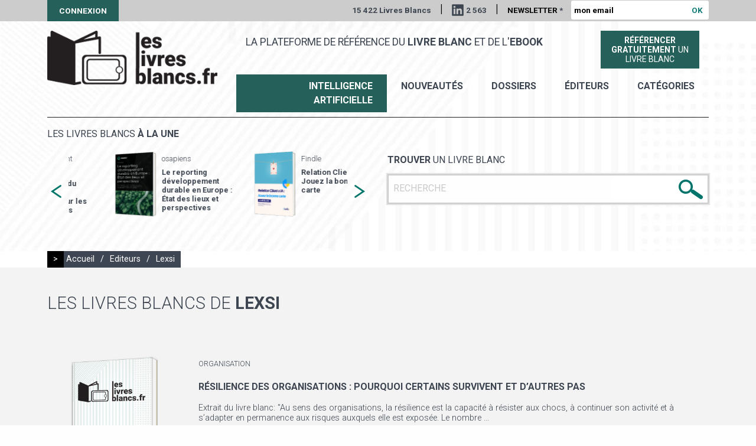

--- FILE ---
content_type: text/html; charset=utf-8
request_url: https://leslivresblancs.fr/editeur/lexsi
body_size: 6477
content:
<!doctype html>
<html class="no-js" lang="fr">

<head profile="http://www.w3.org/1999/xhtml/vocab">
  <meta http-equiv="Content-Type" content="text/html; charset=utf-8" />
<link rel="apple-touch-icon" sizes="180x180" href="/sites/default/files/favicons/apple-touch-icon.png"/>
<link rel="icon" type="image/png" href="/sites/default/files/favicons/favicon-32x32.png" sizes="32x32"/>
<link rel="icon" type="image/png" href="/sites/default/files/favicons/favicon-16x16.png" sizes="16x16"/>
<link rel="manifest" href="/sites/default/files/favicons/manifest.json"/>
<link rel="mask-icon" href="/sites/default/files/favicons/safari-pinned-tab.svg" color="#00746b"/>
<meta name="theme-color" content="#ffffff"/>
<meta name="generator" content="Drupal 7 (http://drupal.org)" />
<link rel="canonical" href="https://leslivresblancs.fr/editeur/lexsi" />
<link rel="shortlink" href="https://leslivresblancs.fr/node/1438" />
<meta property="og:title" content="Lexsi" />
<meta property="og:updated_time" content="2016-10-28T17:08:02+02:00" />
<meta property="og:image" content="https://leslivresblancs.fr/sites/all/themes/lb/images/visuel_livre_blanc_og.png" />
<meta property="article:published_time" content="2016-10-28T17:08:02+02:00" />
<meta property="article:modified_time" content="2016-10-28T17:08:02+02:00" />
  <meta name="viewport" content="width=device-width, initial-scale=1.0" />
  <meta name="mobile-web-app-capable" content="yes">
  <meta name = "format-detection" content = "telephone=no">

  <title>Lexsi | Les livres blancs</title>

  <link type="text/css" rel="stylesheet" href="https://leslivresblancs.fr/sites/default/files/css/css_Vts0XjaQXkIwBk9HNAoJwrvmmE9lw6S9oxqJuhh0OB0.css" media="all" />
<link type="text/css" rel="stylesheet" href="https://leslivresblancs.fr/sites/default/files/css/css_DHcXHPYBSjIVaCQZEG4ZlpLkvslnFlBCnQUCzlbRBio.css" media="all" />
<link type="text/css" rel="stylesheet" href="https://leslivresblancs.fr/sites/default/files/css/css_mCTyF_8_svnZzHcpIUANct53tsKA4ExYIFlU-WtoCXw.css" media="all" />
<link type="text/css" rel="stylesheet" href="https://leslivresblancs.fr/sites/default/files/css/css_hgCK0uvA1PRQ9wqooHHZy8xYhlaTNAAj9A4ABgVJBVI.css" media="all" />
<link type="text/css" rel="stylesheet" href="https://fonts.googleapis.com/css?family=Roboto:300,400,700" media="all" />
<link type="text/css" rel="stylesheet" href="https://leslivresblancs.fr/sites/default/files/css/css_tWnXvUAy24nEM4HcB32HAKwRS0qJAi7snZPBJpPBGvE.css" media="all" />
</head>

<body class="html not-front not-logged-in no-sidebars page-node page-node- page-node-1438 node-type-editeur env-prod role-anonymous-user editeur lexsi" >

  <noscript aria-hidden="true"><iframe src="https://www.googletagmanager.com/ns.html?id=GTM-WPJ4KQV" height="0" width="0" style="display:none;visibility:hidden"></iframe></noscript>
  <div id="page-gestion"></div>

<div id="page-header-top" class="">
	    
<div class="row">
	<div class="small-36 columns">
		<a href="/user" class="user">Connexion</a>
		<div class="wrapper_right">
		   <span>15 422 Livres Blancs</span>
		   <span class="sep">|</span>
		   <a href="https://www.linkedin.com/company/leslivresblancs/" title="Suivez Livres blancs sur LinkedIn" target="_blank" class="linkedIn">2 563</a>
		   <span class="sep hide-for-small-only">|</span>

			<form action="/editeur/lexsi" method="post" id="form-newsletteremail" accept-charset="UTF-8"><div><div class="form-item form-type-textfield form-item-news-email">
  <label for="edit-news-email">Newsletter <span class="form-required" title="Ce champ est requis.">*</span></label>
 <input placeholder="mon email" type="text" id="edit-news-email" name="news-email" value="" size="22" maxlength="50" class="form-text required" />
</div>
<input class=" button form-submit" type="submit" id="edit-submit" name="op" value="OK" /><input type="hidden" name="honeypot_time" value="1769269125|j7jO_PWN3WOAwNJTNauBtWmZrnUH-Vrsa_IkicSPu20" />
<input type="hidden" name="form_build_id" value="form-erVtBC2mRuB6sLWbexzKJQwIqByrqSWVAzdUdYJY2dc" />
<input type="hidden" name="form_id" value="form_newsletteremail" />
<div class="url-textfield"><div class="form-item form-type-textfield form-item-url">
  <label for="edit-url">Leave this field blank </label>
 <input autocomplete="off" type="text" id="edit-url" name="url" value="" size="20" maxlength="128" class="form-text" />
</div>
</div></div></form>		</div>
	</div>
</div>
 
</div>

<div id="page-bg-header" class="">
	<img src="/sites/all/themes/lb/images/bg_page.jpg">
</div>

<div id="page-header" class="">
	    
<div class="row">
	<div id="logo-ctn" class="small-36 large-10 columns">
		<a href="/" title="" rel="home">
			<img src="https://leslivresblancs.fr/sites/default/files/logo.png" alt="Les livres blancs" />		</a>
	</div>
	<div class="small-36 large-26 columns menu-ctn">
	   <div class="row mb10">
	   	<div class="small-36 large-26 columns">
	   		<span id="slogan">La plateforme de référence du <b>livre blanc</b> et de l'<b>ebook</b></span>
	   	</div>
	   	<div class="small-36 large-10 columns tac">
	   	  <a href="/soumettre-livre-blanc" class="soumettre-livre">
		    <span class=""><b>Référencer</b></span>
		    <span class=""><b>gratuitement</b> un</span><span class="">livre blanc</span>
		  </a>
	   	</div>
	   </div>
	   <div class="row">
	   	<div class="small-36 columns tar">
    	   <ul id="menu-principal">
    	   	 <li><a href="/ia-intelligence-artificielle" class="special">Intelligence Artificielle</a> </li>
    	     <li><a href="/nouveautes">nouveautés</a> </li>
    	     <li><a href="/dossiers">Dossiers</a> </li>
    		 <li><a href="/editeurs">éditeurs</a> </li>
    		 <li><a href="/categories">catégories</a> </li>
    	   </ul>
	   	</div>
	   </div>
    </div>
</div>
 
</div>

<div id="page-content-top">
	    
<div id="block_livresune_search">
	<div id="" class="row">
		<div class="small-36 columns">
			<div class="border-top"></div>
		</div>
	</div>
	<div class="row">
		<div class="small-36 medium-18 columns">
			<div class="wrapper">
  		   <div id="view_livresune_other">
  <h3>Les livres blancs <b>à la une</b></h3>
  <div id="slider_livresune_other">
  
  <div class="column row-after">
    
<div class="affiche"><a href="/livre/commerce-electronique/marketplace/les-secrets-du-succes-des-paiements-sur-les-marketplaces"><img src="https://leslivresblancs.fr/sites/default/files/styles/affiche_livre_medium/public/livre-blanc-l_840.png?itok=_rp3NGsn" width="150" height="233" alt="Livre blanc - &quot;Les secrets du succès des paiements sur les marketplaces&quot; - Online Payment Platform" /></a></div>
<div class="description">
  <h6 class="editeur">Online Payment Platform </h6>
  <h5><a href="/livre/commerce-electronique/marketplace/les-secrets-du-succes-des-paiements-sur-les-marketplaces">Les secrets du succès des paiements sur les marketplaces</a></h5>
</div>  </div>
  <div class="column row-after">
    
<div class="affiche"><a href="/livre/it-numerique/big-data/le-reporting-developpement-durable-en-europe-etat-des-lieux-et"><img src="https://leslivresblancs.fr/sites/default/files/styles/affiche_livre_medium/public/livre-blanc-l_11483.png?itok=I-3nV3BS" width="150" height="233" alt="Livre blanc - &quot;Le reporting développement durable en Europe : État des lieux et perspectives&quot; - osapiens" /></a></div>
<div class="description">
  <h6 class="editeur">osapiens</h6>
  <h5><a href="/livre/it-numerique/big-data/le-reporting-developpement-durable-en-europe-etat-des-lieux-et">Le reporting développement durable en Europe : État des lieux et perspectives</a></h5>
</div>  </div>
  <div class="column row-after">
    
<div class="affiche"><a href="/livre/marketing-et-publicite/crm-relation-client/relation-client-x-ia-jouez-la-bonne-carte"><img src="https://leslivresblancs.fr/sites/default/files/styles/affiche_livre_medium/public/livre-blanc-l-12_2.png?itok=GilDIY6Z" width="150" height="233" alt="Livre blanc - &quot;Relation Client x IA : Jouez la bonne carte&quot; - Findle" /></a></div>
<div class="description">
  <h6 class="editeur">Findle</h6>
  <h5><a href="/livre/marketing-et-publicite/crm-relation-client/relation-client-x-ia-jouez-la-bonne-carte">Relation Client x IA : Jouez la bonne carte</a></h5>
</div>  </div>
  <div class="column row-after">
    
<div class="affiche"><a href="/livre/it-numerique/cybersecurite/le-soar-au-coeur-du-soc-de-nouvelle-generation"><img src="https://leslivresblancs.fr/sites/default/files/styles/affiche_livre_medium/public/livre-blanc-l_11477.png?itok=LYtM3ETK" width="150" height="233" alt="Livre blanc - &quot;Le SOAR au cœur du SOC de nouvelle génération&quot; - ITrust" /></a></div>
<div class="description">
  <h6 class="editeur">ITrust</h6>
  <h5><a href="/livre/it-numerique/cybersecurite/le-soar-au-coeur-du-soc-de-nouvelle-generation">Le SOAR au cœur du SOC de nouvelle génération</a></h5>
</div>  </div>
  <div class="column row-after">
    
<div class="affiche"><a href="/livre/commerce-electronique/marketplace/vendre-sur-tiktok-shop-le-guide-du-vendeur-pour-reussir-dans"><img src="https://leslivresblancs.fr/sites/default/files/styles/affiche_livre_medium/public/livre-blanc-l_11484.png?itok=z94G6QOp" width="150" height="233" alt="Livre blanc - &quot;Vendre sur TikTok Shop : Le guide du vendeur pour réussir dans le Social Commerce&quot; - Lengow" /></a></div>
<div class="description">
  <h6 class="editeur"></h6>
  <h5><a href="/livre/commerce-electronique/marketplace/vendre-sur-tiktok-shop-le-guide-du-vendeur-pour-reussir-dans">Vendre sur TikTok Shop : Le guide du vendeur pour réussir dans le Social Commerce</a></h5>
</div>  </div>
  <div class="column row-after">
    
<div class="affiche"><a href="/livre/filieres-specialisees/ecologie-et-environnement/comment-baliser-un-evenement-avec-des-produits"><img src="https://leslivresblancs.fr/sites/default/files/styles/affiche_livre_medium/public/livre-blanc-l_11514.png?itok=tgg9ak1F" width="150" height="233" alt="Livre blanc - &quot;Comment baliser un événement avec des produits écologiques ?&quot; - La Boutique des Organisateurs" /></a></div>
<div class="description">
  <h6 class="editeur">La Boutique des Organisateurs</h6>
  <h5><a href="/livre/filieres-specialisees/ecologie-et-environnement/comment-baliser-un-evenement-avec-des-produits">Comment baliser un événement avec des produits écologiques ?</a></h5>
</div>  </div>
  <div class="column row-after">
    
<div class="affiche"><a href="/livre/ressources-humaines/recrutement/recruter-un-salarie-etranger-toutes-les-etapes-pour-reussir"><img src="https://leslivresblancs.fr/sites/default/files/styles/affiche_livre_medium/public/livre-blanc-l_61_1.png?itok=i6zp3ZAT" width="150" height="233" alt="Livre blanc - &quot;Recruter un salarié étranger - Toutes les étapes pour réussir vos démarches administratives!&quot; - AdaRHa Conseil" /></a></div>
<div class="description">
  <h6 class="editeur">AdaRHa Conseil</h6>
  <h5><a href="/livre/ressources-humaines/recrutement/recruter-un-salarie-etranger-toutes-les-etapes-pour-reussir">Recruter un salarié étranger - Toutes les étapes pour réussir vos démarches administratives!</a></h5>
</div>  </div>
  <div class="column row-after">
    
<div class="affiche"><a href="/livre/ia-intelligence-artificielle/rh-et-ia-hr-tech/lia-generative-dans-les-rh"><img src="https://leslivresblancs.fr/sites/default/files/styles/affiche_livre_medium/public/livre-blanc-l_11363.png?itok=K03I5aaf" width="150" height="233" alt="Livre blanc - &quot;L&#039;IA générative dans les RH&quot; - Crosstalent " /></a></div>
<div class="description">
  <h6 class="editeur">Crosstalent</h6>
  <h5><a href="/livre/ia-intelligence-artificielle/rh-et-ia-hr-tech/lia-generative-dans-les-rh">L&#039;IA générative dans les RH</a></h5>
</div>  </div>
  <div class="column row-after">
    
<div class="affiche"><a href="/livre/ressources-humaines/systeme-dinformation-des-ressources-humaines-sirh/reussir-son-projet-sirh"><img src="https://leslivresblancs.fr/sites/default/files/styles/affiche_livre_medium/public/livre-blanc-l_11364.png?itok=AwGWfbzf" width="150" height="233" alt="Livre blanc - &quot;Réussir son projet SIRH&quot; - Crosstalent " /></a></div>
<div class="description">
  <h6 class="editeur">Crosstalent</h6>
  <h5><a href="/livre/ressources-humaines/systeme-dinformation-des-ressources-humaines-sirh/reussir-son-projet-sirh">Réussir son projet SIRH</a></h5>
</div>  </div>
  <div class="column row-after">
    
<div class="affiche"><a href="/livre/ia-intelligence-artificielle/marketing-et-ia-martech/ia-et-position-0-comment-faire-la"><img src="https://leslivresblancs.fr/sites/default/files/styles/affiche_livre_medium/public/livre-blanc-l_38_1.png?itok=e5ouAMKx" width="150" height="233" alt="Livre blanc - &quot;IA et Position 0 : comment faire la différence avec une stratégie de contenu SEO centrée utilisateur ?&quot; - GetFluence" /></a></div>
<div class="description">
  <h6 class="editeur">GetFluence</h6>
  <h5><a href="/livre/ia-intelligence-artificielle/marketing-et-ia-martech/ia-et-position-0-comment-faire-la">IA et Position 0 : comment faire la différence avec une stratégie de contenu SEO centrée utilisateur ?</a></h5>
</div>  </div>
  <div class="column row-after">
    
<div class="affiche"><a href="/livre/ressources-humaines/qualite-de-vie-au-travail-qvt/quelle-offre-de-restauration-choisir-pour"><img src="https://leslivresblancs.fr/sites/default/files/styles/affiche_livre_medium/public/livre-blanc-l_781_0.png?itok=TeI7guEb" width="150" height="233" alt="Livre blanc - &quot;Quelle offre de restauration choisir pour mes collaborateurs ?&quot; - Foodles" /></a></div>
<div class="description">
  <h6 class="editeur">Foodles</h6>
  <h5><a href="/livre/ressources-humaines/qualite-de-vie-au-travail-qvt/quelle-offre-de-restauration-choisir-pour">Quelle offre de restauration choisir pour mes collaborateurs ? </a></h5>
</div>  </div>
  <div class="column row-after">
    
<div class="affiche"><a href="/livre/entreprise/comptabilite-gestion/le-guide-du-cfo-pour-une-planification-financiere-et"><img src="https://leslivresblancs.fr/sites/default/files/styles/affiche_livre_medium/public/livre-blanc-l-22_1.png?itok=D1VLnm4N" width="150" height="233" alt="Livre blanc - &quot;Le guide du CFO pour une planification financière et opérationnelle de haut niveau&quot; - LucaNet" /></a></div>
<div class="description">
  <h6 class="editeur">LucaNet</h6>
  <h5><a href="/livre/entreprise/comptabilite-gestion/le-guide-du-cfo-pour-une-planification-financiere-et">Le guide du CFO pour une planification financière et opérationnelle de haut niveau</a></h5>
</div>  </div>
  </div>
</div>  		</div>
		</div>
		<div class="small-36 medium-18 columns">
			<div class="wrapper">
  		     		   <form action="/resultats-recherche" method="get"
					id="views-exposed-form-public-search-livre-blanc-page"
					accept-charset="UTF-8">
					<div>
						<div class="row views-exposed-form search-form">
							<div class="small-36 columns">
								<div class="ctn">
									<h4>
										<b>Trouver</b> un livre blanc
									</h4>
									<div class="form_input_ctn">
										<div
											class="form-item form-type-textfield form-item-search-api-views-fulltext">
											<input placeholder="RECHERCHE" type="text"
												id="edit-search-api-views-fulltext"
												name="search_api_views_fulltext" value="" size="30"
												maxlength="128" class="form-text required error" />
										</div>
										<div class="submit-search-img">
											<input type="image"
												id="edit-submit-public-search-livre-blanc" name=""
												value="Rechercher"
												src="/sites/all/themes/lb/images/bt_search.png"
												class="form-submit" />
										</div>
									</div>
								</div>
							</div>
						</div>
					</div>
				</form>
			</div>
		</div>
	</div>
</div></div>

<div id="page-content">
	<div class="row" id="drupal-message"><div class="small-36 columns"></div></div>
	    
<div id="fil-ariane">
  <div class="row">
    <div class="small-36 columns">
      <div class="fil-ariane">
      <span class="un">&gt;</span>
      <a href="/">Accueil</a>
      <span class="sep">/</span>
      <a href="/editeurs">Editeurs</a>
      <span class="sep">/</span>
      <span>Lexsi</span>
      </div>
    </div>
  </div>
</div>

<div id="node-editeur" class="bgc1 pdtb20">
  <div class="row">
    <div class="small-24 columns">
      <h1 class="dib">Les livres blancs de <b>Lexsi</b></h1>
    </div>
    <div class="small-12 columns logo">
          </div>
  </div>
  <br/><br/>
  <div class="liste-livres">
    
    
  <div class="row mb20 row-item">
    <div class="small-8 columns">
      <div class="affiche"><a href="/livre/entreprise/organisation/resilience-des-organisations-pourquoi-certains-survivent-et-dautres"><a href="/livre/entreprise/organisation/resilience-des-organisations-pourquoi-certains-survivent-et-dautres"><img src="/sites/all/themes/lb/images/couve_lb_def_1.png"/></a></a></div>
    </div>
    <div class="small-28 columns">
      <span class="categorie tuc">Organisation</span>      <h2><a href="/livre/entreprise/organisation/resilience-des-organisations-pourquoi-certains-survivent-et-dautres" class="tuc">Résilience des organisations : pourquoi certains survivent et d’autres pas</a></h2>
      <p class="description">Extrait du livre blanc: "Au sens des organisations, la résilience est la capacité à résister aux chocs, à continuer son activité et à s’adapter en permanence aux risques auxquels elle est exposée.

Le nombre ...</p>
      <a href="/livre/entreprise/organisation/resilience-des-organisations-pourquoi-certains-survivent-et-dautres" class="tc1 tuc fwb">Voir le livre blanc &gt;</a>
    </div>
    
  </div>
  
    
    
  <div class="row mb20 row-item">
    <div class="small-8 columns">
      <div class="affiche"><a href="/livre/entreprise/risques-professionnels/plan-de-continuite-dactivite"><a href="/livre/entreprise/risques-professionnels/plan-de-continuite-dactivite"><img src="/sites/all/themes/lb/images/couve_lb_def_1.png"/></a></a></div>
    </div>
    <div class="small-28 columns">
      <span class="categorie tuc">Risques professionnels</span>      <h2><a href="/livre/entreprise/risques-professionnels/plan-de-continuite-dactivite" class="tuc">Plan de continuité d'activité</a></h2>
      <p class="description">Extrait du livre blanc:

"Ce white paper apporte un éclairage nouveau sur les Plans de Continuité d’Activité (PCA), en évoquant cette fois le cas des PME et plus seulement celui&nbsp;des Grands Comptes. Il en ré...</p>
      <a href="/livre/entreprise/risques-professionnels/plan-de-continuite-dactivite" class="tc1 tuc fwb">Voir le livre blanc &gt;</a>
    </div>
    
  </div>
  
    </div>

</div></div>

<div id="page-footer">
	    
<div class="footer-top">
  <div class="row">
    <div class="small-36 medium-18 columns">
      <h3>Rejoignez-nous</h3>
      <a href="https://www.facebook.com/Les-livres-blancs" title="Suivez Livres blancs sur Facebook" target="_blank" class="facebook">&nbsp;</a>
      <a href="https://twitter.com/leslivresblancs" title="Suivez Livres blancs sur X" target="_blank" class="x">&nbsp;</a>
    </div>
    <div class="small-36 medium-18 columns">
      <div class="contact">
        <h3>Contactez-nous</h3>
        <p><a href="mailto:contact@leslivresblancs.fr">contact@leslivresblancs.fr</a></p>
      </div>
    </div>
  </div>
</div>
<div class="footer-middle">
  <div class="row">
    <div class="small-36 columns">
      <p class="txt-center">
      Découvrez notre site ultra-saas : <a href="https://ultra-saas.com/fr" target="_blank" title="guide logiciels SaaS">le guide des logiciels et solutions en mode SaaS</a></p>
    </div>
  </div>
</div>
<div class="footer-bottom">
  <div class="row">
    <div class="small-36 columns">
      <span>Copyright 2018 | </span> <a href="/mentions-legales">Mentions légales</a>
    </div>
  </div>
</div></div>


  <script type="text/javascript" src="https://leslivresblancs.fr/sites/default/files/js/js_Ww7WCnIqyuppa49plWMtJcfTnUYwYMDqbbduFpNYE-g.js"></script>
<script type="text/javascript" src="//code.jquery.com/jquery-1.10.2.min.js"></script>
<script type="text/javascript">
<!--//--><![CDATA[//><!--
window.jQuery || document.write("<script src='/sites/all/modules/contrib/jquery_update/replace/jquery/1.10/jquery.min.js'>\x3C/script>")
//--><!]]>
</script>
<script type="text/javascript" src="https://leslivresblancs.fr/sites/default/files/js/js_38VWQ3jjQx0wRFj7gkntZr077GgJoGn5nv3v05IeLLo.js"></script>
<script type="text/javascript" src="//code.jquery.com/ui/1.10.2/jquery-ui.min.js"></script>
<script type="text/javascript">
<!--//--><![CDATA[//><!--
window.jQuery.ui || document.write("<script src='/sites/all/modules/contrib/jquery_update/replace/ui/ui/minified/jquery-ui.min.js'>\x3C/script>")
//--><!]]>
</script>
<script type="text/javascript" src="https://leslivresblancs.fr/sites/default/files/js/js_FVhN18bbqzYEkTilvl31hOmd8NQtZUZya3wnwWYKd_Y.js"></script>
<script type="text/javascript" src="https://leslivresblancs.fr/sites/default/files/js/js_R9UbiVw2xuTUI0GZoaqMDOdX0lrZtgX-ono8RVOUEVc.js"></script>
<script type="text/javascript" src="https://leslivresblancs.fr/sites/default/files/js/js_HxLIU0Y6yrnN3VmzfW0Bevuet4MKRhODEbnIw4Ocpgc.js"></script>
<script type="text/javascript" src="https://leslivresblancs.fr/sites/default/files/js/js_KUDz3Wy9mKICg4yNFCJ-CIBp3NrPHn40NyO7MEIR3fA.js"></script>
<script type="text/javascript">
<!--//--><![CDATA[//><!--
jQuery.extend(Drupal.settings, {"basePath":"\/","pathPrefix":"","ajaxPageState":{"theme":"lb","theme_token":"rvxKu00dF1T46OqdWcoTB2VmMe9x7p4Vaz8ySg3_-Vw","jquery_version":"1.10","js":{"https:\/\/leslivresblancs.fr\/sites\/default\/files\/google_tag\/main\/google_tag.script.js":1,"\/\/code.jquery.com\/jquery-1.10.2.min.js":1,"0":1,"misc\/jquery-extend-3.4.0.js":1,"misc\/jquery-html-prefilter-3.5.0-backport.js":1,"misc\/jquery.once.js":1,"misc\/drupal.js":1,"\/\/code.jquery.com\/ui\/1.10.2\/jquery-ui.min.js":1,"1":1,"sites\/all\/modules\/contrib\/jquery_update\/replace\/ui\/external\/jquery.cookie.js":1,"sites\/all\/modules\/contrib\/jquery_update\/replace\/misc\/jquery.form.min.js":1,"misc\/ajax.js":1,"sites\/all\/modules\/contrib\/jquery_update\/js\/jquery_update.js":1,"sites\/all\/modules\/contrib\/admin_menu\/admin_devel\/admin_devel.js":1,"public:\/\/languages\/fr_hwmtjKPvy06SE3npjsYsDSP_K60GKFRcsE5yqXp8J1E.js":1,"misc\/progress.js":1,"sites\/all\/modules\/contrib\/views\/js\/base.js":1,"sites\/all\/modules\/contrib\/views\/js\/ajax_view.js":1,"sites\/all\/themes\/lb\/js\/foundation.min.js":1,"sites\/all\/themes\/lb\/js\/slick.min.js":1,"sites\/all\/themes\/lb\/js\/app.js":1},"css":{"modules\/system\/system.messages.css":1,"misc\/ui\/jquery.ui.core.css":1,"misc\/ui\/jquery.ui.theme.css":1,"modules\/field\/theme\/field.css":1,"modules\/node\/node.css":1,"modules\/user\/user.css":1,"sites\/all\/modules\/contrib\/views\/css\/views.css":1,"sites\/all\/modules\/contrib\/ckeditor\/css\/ckeditor.css":1,"sites\/all\/modules\/contrib\/ctools\/css\/ctools.css":1,"public:\/\/honeypot\/honeypot.css":1,"https:\/\/fonts.googleapis.com\/css?family=Roboto:300,400,700":1,"sites\/all\/themes\/lb\/css\/foundation.min.css":1,"sites\/all\/themes\/lb\/css\/slick.css":1,"sites\/all\/themes\/lb\/css\/app_common.css":1,"sites\/all\/themes\/lb\/css\/app.css":1,"sites\/all\/themes\/lb\/css\/gestion.css":1}},"ajax":{"edit-submit":{"callback":"form_newsletteremail_ajax_submit","wrapper":"box","progress":{"type":"throbber","message":""},"event":"mousedown","keypress":true,"prevent":"click","url":"\/system\/ajax","submit":{"_triggering_element_name":"op","_triggering_element_value":"OK"}}},"urlIsAjaxTrusted":{"\/system\/ajax":true,"\/editeur\/lexsi":true,"\/":true,"\/views\/ajax":true},"views":{"ajax_path":"\/views\/ajax","ajaxViews":{"views_dom_id:1ca9afd921fc72d0e108d9dbf1f5e2c0":{"view_name":"livres_par_editeur","view_display_id":"block","view_args":"","view_path":"node\/1438","view_base_path":null,"view_dom_id":"1ca9afd921fc72d0e108d9dbf1f5e2c0","pager_element":0}}}});
//--><!]]>
</script>

  
  <script>
  jQuery(document).foundation();
  </script>

</body>
</html>
